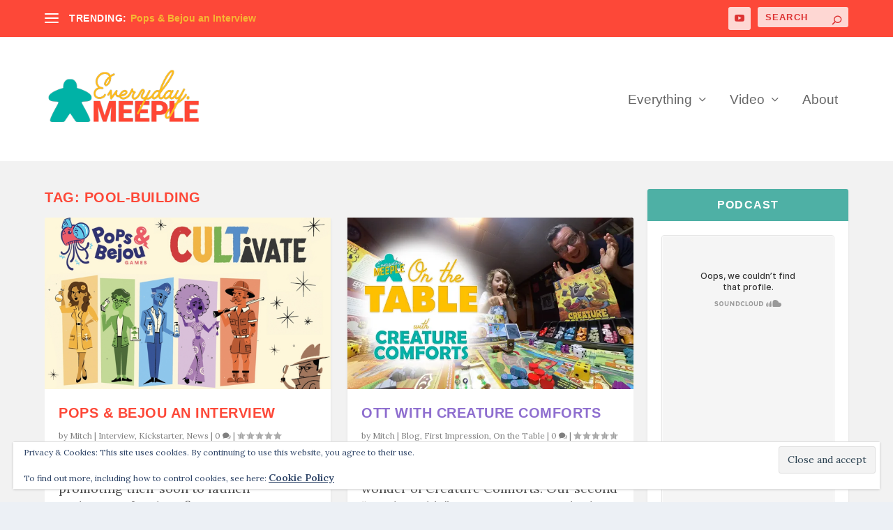

--- FILE ---
content_type: text/css
request_url: https://everydaymeeple.com/wp-content/themes/Your-Generated-Divi-child-theme-template-by-DiviCake/style.css?ver=4.27.4
body_size: 38
content:
/*======================================
Theme Name: Everyday Meeple
Theme URI: https://divicake.com/
Description: Everyday Meeple Site
Version: 1.0
Author: Mitch Morris
Author URI: https://divicake.com/
Template: Extra
======================================*/


/* You can add your own CSS styles here. Use !important to overwrite styles if needed. */

